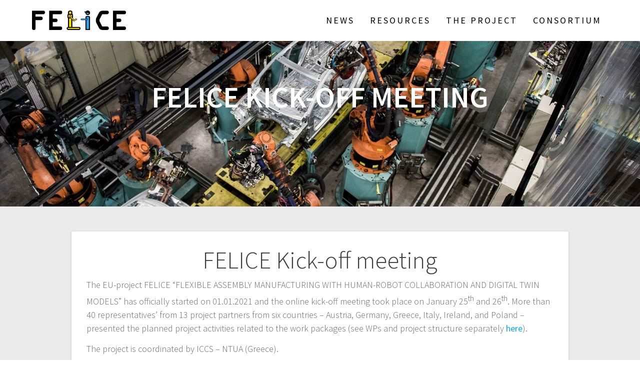

--- FILE ---
content_type: text/html; charset=UTF-8
request_url: https://www.felice-project.eu/2021/02/01/felice-kick-off-meeting/
body_size: 14421
content:
<!DOCTYPE html>
<html dir="ltr" lang="en-US" prefix="og: https://ogp.me/ns#">
<head>
    <meta charset="UTF-8">
    <meta name="viewport" content="width=device-width, initial-scale=1">
    <link rel="profile" href="http://gmpg.org/xfn/11">

    
		<!-- All in One SEO 4.7.9.1 - aioseo.com -->
	<meta name="description" content="The EU-project FELICE &quot;FLEXIBLE ASSEMBLY MANUFACTURING WITH HUMAN-ROBOT COLLABORATION AND DIGITAL TWIN MODELS&quot; has officially started on 01.01.2021 and the online kick-off meeting took place on January 25th and 26th. More than 40 representatives’ from 13 project partners from six countries - Austria, Germany, Greece, Italy, Ireland, and Poland - presented the planned project activities related to" />
	<meta name="robots" content="max-image-preview:large" />
	<meta name="author" content="Jurij Wakula"/>
	<link rel="canonical" href="https://www.felice-project.eu/2021/02/01/felice-kick-off-meeting/" />
	<meta name="generator" content="All in One SEO (AIOSEO) 4.7.9.1" />
		<meta property="og:locale" content="en_US" />
		<meta property="og:site_name" content="FELICE - Flexible assembly manufacturing with human-robot collaboration and digital twin models" />
		<meta property="og:type" content="article" />
		<meta property="og:title" content="FELICE Kick-off meeting - FELICE" />
		<meta property="og:description" content="The EU-project FELICE &quot;FLEXIBLE ASSEMBLY MANUFACTURING WITH HUMAN-ROBOT COLLABORATION AND DIGITAL TWIN MODELS&quot; has officially started on 01.01.2021 and the online kick-off meeting took place on January 25th and 26th. More than 40 representatives’ from 13 project partners from six countries - Austria, Germany, Greece, Italy, Ireland, and Poland - presented the planned project activities related to" />
		<meta property="og:url" content="https://www.felice-project.eu/2021/02/01/felice-kick-off-meeting/" />
		<meta property="og:image" content="https://www.felice-project.eu/wp-content/uploads/2021/02/cropped-FELICE_v3-1.png" />
		<meta property="og:image:secure_url" content="https://www.felice-project.eu/wp-content/uploads/2021/02/cropped-FELICE_v3-1.png" />
		<meta property="article:published_time" content="2021-02-01T21:08:00+00:00" />
		<meta property="article:modified_time" content="2021-02-22T21:23:11+00:00" />
		<meta name="twitter:card" content="summary_large_image" />
		<meta name="twitter:title" content="FELICE Kick-off meeting - FELICE" />
		<meta name="twitter:description" content="The EU-project FELICE &quot;FLEXIBLE ASSEMBLY MANUFACTURING WITH HUMAN-ROBOT COLLABORATION AND DIGITAL TWIN MODELS&quot; has officially started on 01.01.2021 and the online kick-off meeting took place on January 25th and 26th. More than 40 representatives’ from 13 project partners from six countries - Austria, Germany, Greece, Italy, Ireland, and Poland - presented the planned project activities related to" />
		<meta name="twitter:image" content="https://www.felice-project.eu/wp-content/uploads/2021/02/cropped-FELICE_v3-1.png" />
		<script type="application/ld+json" class="aioseo-schema">
			{"@context":"https:\/\/schema.org","@graph":[{"@type":"BlogPosting","@id":"https:\/\/www.felice-project.eu\/2021\/02\/01\/felice-kick-off-meeting\/#blogposting","name":"FELICE Kick-off meeting - FELICE","headline":"FELICE Kick-off meeting","author":{"@id":"https:\/\/www.felice-project.eu\/author\/j-wakula\/#author"},"publisher":{"@id":"https:\/\/www.felice-project.eu\/#organization"},"image":{"@type":"ImageObject","url":"https:\/\/www.felice-project.eu\/wp-content\/uploads\/2021\/02\/image001.jpg","@id":"https:\/\/www.felice-project.eu\/2021\/02\/01\/felice-kick-off-meeting\/#articleImage","width":529,"height":303},"datePublished":"2021-02-01T22:08:00+01:00","dateModified":"2021-02-22T22:23:11+01:00","inLanguage":"en-US","mainEntityOfPage":{"@id":"https:\/\/www.felice-project.eu\/2021\/02\/01\/felice-kick-off-meeting\/#webpage"},"isPartOf":{"@id":"https:\/\/www.felice-project.eu\/2021\/02\/01\/felice-kick-off-meeting\/#webpage"},"articleSection":"News"},{"@type":"BreadcrumbList","@id":"https:\/\/www.felice-project.eu\/2021\/02\/01\/felice-kick-off-meeting\/#breadcrumblist","itemListElement":[{"@type":"ListItem","@id":"https:\/\/www.felice-project.eu\/#listItem","position":1,"name":"Home","item":"https:\/\/www.felice-project.eu\/","nextItem":{"@type":"ListItem","@id":"https:\/\/www.felice-project.eu\/2021\/#listItem","name":"2021"}},{"@type":"ListItem","@id":"https:\/\/www.felice-project.eu\/2021\/#listItem","position":2,"name":"2021","item":"https:\/\/www.felice-project.eu\/2021\/","nextItem":{"@type":"ListItem","@id":"https:\/\/www.felice-project.eu\/2021\/02\/#listItem","name":"February"},"previousItem":{"@type":"ListItem","@id":"https:\/\/www.felice-project.eu\/#listItem","name":"Home"}},{"@type":"ListItem","@id":"https:\/\/www.felice-project.eu\/2021\/02\/#listItem","position":3,"name":"February","item":"https:\/\/www.felice-project.eu\/2021\/02\/","nextItem":{"@type":"ListItem","@id":"https:\/\/www.felice-project.eu\/2021\/02\/01\/#listItem","name":"1"},"previousItem":{"@type":"ListItem","@id":"https:\/\/www.felice-project.eu\/2021\/#listItem","name":"2021"}},{"@type":"ListItem","@id":"https:\/\/www.felice-project.eu\/2021\/02\/01\/#listItem","position":4,"name":"1","item":"https:\/\/www.felice-project.eu\/2021\/02\/01\/","nextItem":{"@type":"ListItem","@id":"https:\/\/www.felice-project.eu\/2021\/02\/01\/felice-kick-off-meeting\/#listItem","name":"FELICE Kick-off meeting"},"previousItem":{"@type":"ListItem","@id":"https:\/\/www.felice-project.eu\/2021\/02\/#listItem","name":"February"}},{"@type":"ListItem","@id":"https:\/\/www.felice-project.eu\/2021\/02\/01\/felice-kick-off-meeting\/#listItem","position":5,"name":"FELICE Kick-off meeting","previousItem":{"@type":"ListItem","@id":"https:\/\/www.felice-project.eu\/2021\/02\/01\/#listItem","name":"1"}}]},{"@type":"Organization","@id":"https:\/\/www.felice-project.eu\/#organization","name":"FELICE","description":"Flexible assembly manufacturing with human-robot collaboration and digital twin models","url":"https:\/\/www.felice-project.eu\/","logo":{"@type":"ImageObject","url":"https:\/\/www.felice-project.eu\/wp-content\/uploads\/2021\/02\/cropped-FELICE_v3-1.png","@id":"https:\/\/www.felice-project.eu\/2021\/02\/01\/felice-kick-off-meeting\/#organizationLogo","width":1158,"height":246},"image":{"@id":"https:\/\/www.felice-project.eu\/2021\/02\/01\/felice-kick-off-meeting\/#organizationLogo"}},{"@type":"Person","@id":"https:\/\/www.felice-project.eu\/author\/j-wakula\/#author","url":"https:\/\/www.felice-project.eu\/author\/j-wakula\/","name":"Jurij Wakula","image":{"@type":"ImageObject","@id":"https:\/\/www.felice-project.eu\/2021\/02\/01\/felice-kick-off-meeting\/#authorImage","url":"https:\/\/secure.gravatar.com\/avatar\/ad233b7478bd804e03746f32865311c7?s=96&d=mm&r=g","width":96,"height":96,"caption":"Jurij Wakula"}},{"@type":"WebPage","@id":"https:\/\/www.felice-project.eu\/2021\/02\/01\/felice-kick-off-meeting\/#webpage","url":"https:\/\/www.felice-project.eu\/2021\/02\/01\/felice-kick-off-meeting\/","name":"FELICE Kick-off meeting - FELICE","description":"The EU-project FELICE \"FLEXIBLE ASSEMBLY MANUFACTURING WITH HUMAN-ROBOT COLLABORATION AND DIGITAL TWIN MODELS\" has officially started on 01.01.2021 and the online kick-off meeting took place on January 25th and 26th. More than 40 representatives\u2019 from 13 project partners from six countries - Austria, Germany, Greece, Italy, Ireland, and Poland - presented the planned project activities related to","inLanguage":"en-US","isPartOf":{"@id":"https:\/\/www.felice-project.eu\/#website"},"breadcrumb":{"@id":"https:\/\/www.felice-project.eu\/2021\/02\/01\/felice-kick-off-meeting\/#breadcrumblist"},"author":{"@id":"https:\/\/www.felice-project.eu\/author\/j-wakula\/#author"},"creator":{"@id":"https:\/\/www.felice-project.eu\/author\/j-wakula\/#author"},"datePublished":"2021-02-01T22:08:00+01:00","dateModified":"2021-02-22T22:23:11+01:00"},{"@type":"WebSite","@id":"https:\/\/www.felice-project.eu\/#website","url":"https:\/\/www.felice-project.eu\/","name":"FELICE","description":"Flexible assembly manufacturing with human-robot collaboration and digital twin models","inLanguage":"en-US","publisher":{"@id":"https:\/\/www.felice-project.eu\/#organization"}}]}
		</script>
		<!-- All in One SEO -->


	<!-- This site is optimized with the Yoast SEO plugin v16.0.2 - https://yoast.com/wordpress/plugins/seo/ -->
	<title>FELICE Kick-off meeting - FELICE</title>
	<link rel="canonical" href="https://www.felice-project.eu/2021/02/01/felice-kick-off-meeting/" />
	<meta property="og:locale" content="en_US" />
	<meta property="og:type" content="article" />
	<meta property="og:title" content="FELICE Kick-off meeting - FELICE" />
	<meta property="og:description" content="The EU-project FELICE &#8220;FLEXIBLE ASSEMBLY MANUFACTURING WITH HUMAN-ROBOT COLLABORATION AND DIGITAL TWIN MODELS&#8221; has officially started on 01.01.2021 and the online kick-off meeting took place on January 25th and 26th. More than 40 representatives’ from 13 project partners from six countries &#8211; Austria, Germany, Greece, Italy, Ireland, and Poland &#8211; presented the planned project activities related to&hellip; Read more" />
	<meta property="og:url" content="https://www.felice-project.eu/2021/02/01/felice-kick-off-meeting/" />
	<meta property="og:site_name" content="FELICE" />
	<meta property="article:published_time" content="2021-02-01T21:08:00+00:00" />
	<meta property="article:modified_time" content="2021-02-22T21:23:11+00:00" />
	<meta property="og:image" content="https://www.felice-project.eu/wp-content/uploads/2021/02/image001.jpg" />
	<meta name="twitter:card" content="summary_large_image" />
	<script type="application/ld+json" class="yoast-schema-graph">{"@context":"https://schema.org","@graph":[{"@type":"WebSite","@id":"https://www.felice-project.eu/#website","url":"https://www.felice-project.eu/","name":"FELICE","description":"Flexible assembly manufacturing with human-robot collaboration and digital twin models","potentialAction":[{"@type":"SearchAction","target":"https://www.felice-project.eu/?s={search_term_string}","query-input":"required name=search_term_string"}],"inLanguage":"en-US"},{"@type":"ImageObject","@id":"https://www.felice-project.eu/2021/02/01/felice-kick-off-meeting/#primaryimage","inLanguage":"en-US","url":"https://www.felice-project.eu/wp-content/uploads/2021/02/image001.jpg"},{"@type":"WebPage","@id":"https://www.felice-project.eu/2021/02/01/felice-kick-off-meeting/#webpage","url":"https://www.felice-project.eu/2021/02/01/felice-kick-off-meeting/","name":"FELICE Kick-off meeting - FELICE","isPartOf":{"@id":"https://www.felice-project.eu/#website"},"primaryImageOfPage":{"@id":"https://www.felice-project.eu/2021/02/01/felice-kick-off-meeting/#primaryimage"},"datePublished":"2021-02-01T21:08:00+00:00","dateModified":"2021-02-22T21:23:11+00:00","author":{"@id":"https://www.felice-project.eu/#/schema/person/765bcd2b12bc4e31fbcac020554c16fd"},"breadcrumb":{"@id":"https://www.felice-project.eu/2021/02/01/felice-kick-off-meeting/#breadcrumb"},"inLanguage":"en-US","potentialAction":[{"@type":"ReadAction","target":["https://www.felice-project.eu/2021/02/01/felice-kick-off-meeting/"]}]},{"@type":"BreadcrumbList","@id":"https://www.felice-project.eu/2021/02/01/felice-kick-off-meeting/#breadcrumb","itemListElement":[{"@type":"ListItem","position":1,"item":{"@type":"WebPage","@id":"https://www.felice-project.eu/","url":"https://www.felice-project.eu/","name":"Home"}},{"@type":"ListItem","position":2,"item":{"@type":"WebPage","@id":"https://www.felice-project.eu/news/","url":"https://www.felice-project.eu/news/","name":"News"}},{"@type":"ListItem","position":3,"item":{"@type":"WebPage","@id":"https://www.felice-project.eu/2021/02/01/felice-kick-off-meeting/","url":"https://www.felice-project.eu/2021/02/01/felice-kick-off-meeting/","name":"FELICE Kick-off meeting"}}]},{"@type":"Person","@id":"https://www.felice-project.eu/#/schema/person/765bcd2b12bc4e31fbcac020554c16fd","name":"Jurij Wakula","image":{"@type":"ImageObject","@id":"https://www.felice-project.eu/#personlogo","inLanguage":"en-US","url":"https://secure.gravatar.com/avatar/ad233b7478bd804e03746f32865311c7?s=96&d=mm&r=g","caption":"Jurij Wakula"}}]}</script>
	<!-- / Yoast SEO plugin. -->


<link rel='dns-prefetch' href='//www.googletagmanager.com' />
<link rel='dns-prefetch' href='//fonts.googleapis.com' />
<link rel='dns-prefetch' href='//s.w.org' />
<link href='https://fonts.gstatic.com' crossorigin rel='preconnect' />
<link rel="alternate" type="application/rss+xml" title="FELICE &raquo; Feed" href="https://www.felice-project.eu/feed/" />
<link rel="alternate" type="application/rss+xml" title="FELICE &raquo; Comments Feed" href="https://www.felice-project.eu/comments/feed/" />
<link rel="alternate" type="application/rss+xml" title="FELICE &raquo; FELICE Kick-off meeting Comments Feed" href="https://www.felice-project.eu/2021/02/01/felice-kick-off-meeting/feed/" />
		<script type="text/javascript">
			window._wpemojiSettings = {"baseUrl":"https:\/\/s.w.org\/images\/core\/emoji\/13.0.1\/72x72\/","ext":".png","svgUrl":"https:\/\/s.w.org\/images\/core\/emoji\/13.0.1\/svg\/","svgExt":".svg","source":{"concatemoji":"https:\/\/www.felice-project.eu\/wp-includes\/js\/wp-emoji-release.min.js?ver=5.7.14"}};
			!function(e,a,t){var n,r,o,i=a.createElement("canvas"),p=i.getContext&&i.getContext("2d");function s(e,t){var a=String.fromCharCode;p.clearRect(0,0,i.width,i.height),p.fillText(a.apply(this,e),0,0);e=i.toDataURL();return p.clearRect(0,0,i.width,i.height),p.fillText(a.apply(this,t),0,0),e===i.toDataURL()}function c(e){var t=a.createElement("script");t.src=e,t.defer=t.type="text/javascript",a.getElementsByTagName("head")[0].appendChild(t)}for(o=Array("flag","emoji"),t.supports={everything:!0,everythingExceptFlag:!0},r=0;r<o.length;r++)t.supports[o[r]]=function(e){if(!p||!p.fillText)return!1;switch(p.textBaseline="top",p.font="600 32px Arial",e){case"flag":return s([127987,65039,8205,9895,65039],[127987,65039,8203,9895,65039])?!1:!s([55356,56826,55356,56819],[55356,56826,8203,55356,56819])&&!s([55356,57332,56128,56423,56128,56418,56128,56421,56128,56430,56128,56423,56128,56447],[55356,57332,8203,56128,56423,8203,56128,56418,8203,56128,56421,8203,56128,56430,8203,56128,56423,8203,56128,56447]);case"emoji":return!s([55357,56424,8205,55356,57212],[55357,56424,8203,55356,57212])}return!1}(o[r]),t.supports.everything=t.supports.everything&&t.supports[o[r]],"flag"!==o[r]&&(t.supports.everythingExceptFlag=t.supports.everythingExceptFlag&&t.supports[o[r]]);t.supports.everythingExceptFlag=t.supports.everythingExceptFlag&&!t.supports.flag,t.DOMReady=!1,t.readyCallback=function(){t.DOMReady=!0},t.supports.everything||(n=function(){t.readyCallback()},a.addEventListener?(a.addEventListener("DOMContentLoaded",n,!1),e.addEventListener("load",n,!1)):(e.attachEvent("onload",n),a.attachEvent("onreadystatechange",function(){"complete"===a.readyState&&t.readyCallback()})),(n=t.source||{}).concatemoji?c(n.concatemoji):n.wpemoji&&n.twemoji&&(c(n.twemoji),c(n.wpemoji)))}(window,document,window._wpemojiSettings);
		</script>
		<style type="text/css">
img.wp-smiley,
img.emoji {
	display: inline !important;
	border: none !important;
	box-shadow: none !important;
	height: 1em !important;
	width: 1em !important;
	margin: 0 .07em !important;
	vertical-align: -0.1em !important;
	background: none !important;
	padding: 0 !important;
}
</style>
	<link rel='stylesheet' id='wp-block-library-css'  href='https://www.felice-project.eu/wp-includes/css/dist/block-library/style.min.css?ver=5.7.14' type='text/css' media='all' />
<link rel='stylesheet' id='contact-form-7-css'  href='https://www.felice-project.eu/wp-content/plugins/contact-form-7/includes/css/styles.css?ver=5.4' type='text/css' media='all' />
<link rel='stylesheet' id='ctf_styles-css'  href='https://www.felice-project.eu/wp-content/plugins/custom-twitter-feeds/css/ctf-styles.min.css?ver=2.2.5' type='text/css' media='all' />
<link rel='stylesheet' id='one-page-express-fonts-css'  href='https://fonts.googleapis.com/css?family=Source+Sans+Pro%3A200%2Cnormal%2C300%2C600%2C700%7CPlayfair+Display%3Aregular%2Citalic%2C700%2C900&#038;subset=latin%2Clatin-ext' type='text/css' media='all' />
<link rel='stylesheet' id='one-page-express-style-css'  href='https://www.felice-project.eu/wp-content/themes/one-page-express/style.css?ver=1.3.13' type='text/css' media='all' />
<style id='one-page-express-style-inline-css' type='text/css'>
img.logo.dark, img.custom-logo{max-height:40px;}
</style>
<link rel='stylesheet' id='one-page-express-font-awesome-css'  href='https://www.felice-project.eu/wp-content/themes/one-page-express/assets/font-awesome/font-awesome.min.css?ver=1.3.13' type='text/css' media='all' />
<link rel='stylesheet' id='one-page-express-animate-css'  href='https://www.felice-project.eu/wp-content/themes/one-page-express/assets/css/animate.css?ver=1.3.13' type='text/css' media='all' />
<link rel='stylesheet' id='one-page-express-webgradients-css'  href='https://www.felice-project.eu/wp-content/themes/one-page-express/assets/css/webgradients.css?ver=1.3.13' type='text/css' media='all' />
<link rel='stylesheet' id='heateor_sss_frontend_css-css'  href='https://www.felice-project.eu/wp-content/plugins/sassy-social-share/public/css/sassy-social-share-public.css?ver=3.3.70' type='text/css' media='all' />
<style id='heateor_sss_frontend_css-inline-css' type='text/css'>
.heateor_sss_button_instagram span.heateor_sss_svg,a.heateor_sss_instagram span.heateor_sss_svg{background:radial-gradient(circle at 30% 107%,#fdf497 0,#fdf497 5%,#fd5949 45%,#d6249f 60%,#285aeb 90%)}.heateor_sss_horizontal_sharing .heateor_sss_svg,.heateor_sss_standard_follow_icons_container .heateor_sss_svg{color:#fff;border-width:0px;border-style:solid;border-color:transparent}.heateor_sss_horizontal_sharing .heateorSssTCBackground{color:#666}.heateor_sss_horizontal_sharing span.heateor_sss_svg:hover,.heateor_sss_standard_follow_icons_container span.heateor_sss_svg:hover{border-color:transparent;}.heateor_sss_vertical_sharing span.heateor_sss_svg,.heateor_sss_floating_follow_icons_container span.heateor_sss_svg{color:#fff;border-width:0px;border-style:solid;border-color:transparent;}.heateor_sss_vertical_sharing .heateorSssTCBackground{color:#666;}.heateor_sss_vertical_sharing span.heateor_sss_svg:hover,.heateor_sss_floating_follow_icons_container span.heateor_sss_svg:hover{border-color:transparent;}@media screen and (max-width:783px) {.heateor_sss_vertical_sharing{display:none!important}}
</style>
<link rel='stylesheet' id='kirki-styles-one_page_express-css'  href='https://www.felice-project.eu/wp-content/themes/one-page-express/customizer/kirki/assets/css/kirki-styles.css' type='text/css' media='all' />
<style id='kirki-styles-one_page_express-inline-css' type='text/css'>
.header-homepage.color-overlay:before{background-color:#000000;opacity:0.4;}.header-homepage + .header-separator svg{height:90px!important;}.inner-header-description{padding-top:0%;padding-bottom:0%;}.header-homepage .header-description-row{padding-top:5%;padding-bottom:10%;}@media only screen and (min-width: 768px){.inner-header-description{text-align:center;}.header-content .align-holder{text-align:right!important;}.header-content{width:96%!important;}}
</style>
<link rel='stylesheet' id='kirki-styles-one_page_express_front_page_header_margin-css'  href='https://www.felice-project.eu/wp-content/themes/one-page-express/customizer/kirki/assets/css/kirki-styles.css' type='text/css' media='all' />
<style id='kirki-styles-one_page_express_front_page_header_margin-inline-css' type='text/css'>
.header-homepage{padding-bottom:200px;}
</style>
<style id="kadence_blocks_palette_css">:root .has-kb-palette-1-color{color:#888888}:root .has-kb-palette-1-background-color{background-color:#888888}</style><!--n2css--><!--n2js--><script type='text/javascript' src='https://www.felice-project.eu/wp-includes/js/jquery/jquery.min.js?ver=3.5.1' id='jquery-core-js'></script>
<script type='text/javascript' src='https://www.felice-project.eu/wp-includes/js/jquery/jquery-migrate.min.js?ver=3.3.2' id='jquery-migrate-js'></script>
<script type='text/javascript' src='https://www.felice-project.eu/wp-content/themes/one-page-express/assets/js/smoothscroll.js?ver=1.3.13' id='one-page-express-smoothscroll-js'></script>

<!-- Google tag (gtag.js) snippet added by Site Kit -->

<!-- Google Analytics snippet added by Site Kit -->
<script type='text/javascript' src='https://www.googletagmanager.com/gtag/js?id=GT-NNM8WMQ' id='google_gtagjs-js' async></script>
<script type='text/javascript' id='google_gtagjs-js-after'>
window.dataLayer = window.dataLayer || [];function gtag(){dataLayer.push(arguments);}
gtag("set","linker",{"domains":["www.felice-project.eu"]});
gtag("js", new Date());
gtag("set", "developer_id.dZTNiMT", true);
gtag("config", "GT-NNM8WMQ");
</script>

<!-- End Google tag (gtag.js) snippet added by Site Kit -->
<link rel="https://api.w.org/" href="https://www.felice-project.eu/wp-json/" /><link rel="alternate" type="application/json" href="https://www.felice-project.eu/wp-json/wp/v2/posts/581" /><link rel="EditURI" type="application/rsd+xml" title="RSD" href="https://www.felice-project.eu/xmlrpc.php?rsd" />
<link rel="wlwmanifest" type="application/wlwmanifest+xml" href="https://www.felice-project.eu/wp-includes/wlwmanifest.xml" /> 
<meta name="generator" content="WordPress 5.7.14" />
<link rel='shortlink' href='https://www.felice-project.eu/?p=581' />
<link rel="alternate" type="application/json+oembed" href="https://www.felice-project.eu/wp-json/oembed/1.0/embed?url=https%3A%2F%2Fwww.felice-project.eu%2F2021%2F02%2F01%2Ffelice-kick-off-meeting%2F" />
<link rel="alternate" type="text/xml+oembed" href="https://www.felice-project.eu/wp-json/oembed/1.0/embed?url=https%3A%2F%2Fwww.felice-project.eu%2F2021%2F02%2F01%2Ffelice-kick-off-meeting%2F&#038;format=xml" />
<meta name="generator" content="Site Kit by Google 1.124.0" />		<style data-name="overlap">
			@media only screen and (min-width: 768px) {
				.header-homepage {
					padding-bottom: 200px;
				}

				.homepage-template .content {
					position: relative;
					z-index: 10;
				}

				.homepage-template .page-content div[data-overlap]:first-of-type>div:first-of-type {
					margin-top: -200px;
					background: transparent !important;
				}
			}
		</style>
			<link rel="pingback" href="https://www.felice-project.eu/xmlrpc.php">
    <style>
        @media only screen and (min-width: 768px) {
            .align-container {
                margin: auto 0  auto  auto            }
        }
    </style>
	<style type="text/css" id="custom-background-css">
body.custom-background { background-image: url("https://www.felice-project.eu/wp-content/uploads/slider2/01-cobot-factoryngsversion1462554002264adapt19001.jpeg"); background-position: left bottom; background-size: auto; background-repeat: no-repeat; background-attachment: fixed; }
</style>
	<link rel="icon" href="https://www.felice-project.eu/wp-content/uploads/2021/02/2020_02_16-FELICE-Logo-BW-ICO-1-150x150.png" sizes="32x32" />
<link rel="icon" href="https://www.felice-project.eu/wp-content/uploads/2021/02/2020_02_16-FELICE-Logo-BW-ICO-1.png" sizes="192x192" />
<link rel="apple-touch-icon" href="https://www.felice-project.eu/wp-content/uploads/2021/02/2020_02_16-FELICE-Logo-BW-ICO-1.png" />
<meta name="msapplication-TileImage" content="https://www.felice-project.eu/wp-content/uploads/2021/02/2020_02_16-FELICE-Logo-BW-ICO-1.png" />
</head>

<body class="post-template-default single single-post postid-581 single-format-standard custom-background wp-custom-logo">
    <style>
        .screen-reader-text[href="#page-content"]:focus {
            background-color: #f1f1f1;
            border-radius: 3px;
            box-shadow: 0 0 2px 2px rgba(0, 0, 0, 0.6);
            clip: auto !important;
            clip-path: none;
            color: #21759b;

        }
    </style>
    <a class="skip-link screen-reader-text"
       href="#page-content">Skip to content</a>
	<div class="header-top coloured-nav bordered"  data-sticky='0'  data-sticky-mobile='1'  data-sticky-to='top' >
    <div class="navigation-wrapper ope-inner-page">
        <div class="logo_col">
            <a href="https://www.felice-project.eu/" class="logo-link dark" rel="home" itemprop="url"><img width="1158" height="246" src="https://www.felice-project.eu/wp-content/uploads/2021/02/cropped-FELICE_v3-1.png" class="logo dark" alt="" loading="lazy" itemprop="logo" srcset="https://www.felice-project.eu/wp-content/uploads/2021/02/cropped-FELICE_v3-1.png 1158w, https://www.felice-project.eu/wp-content/uploads/2021/02/cropped-FELICE_v3-1-300x64.png 300w, https://www.felice-project.eu/wp-content/uploads/2021/02/cropped-FELICE_v3-1-1024x218.png 1024w, https://www.felice-project.eu/wp-content/uploads/2021/02/cropped-FELICE_v3-1-768x163.png 768w" sizes="(max-width: 1158px) 100vw, 1158px" /></a><a href="https://www.felice-project.eu/" class="custom-logo-link" rel="home"><img width="1158" height="246" src="https://www.felice-project.eu/wp-content/uploads/2021/02/cropped-FELICE_v3-1.png" class="custom-logo" alt="FELICE" srcset="https://www.felice-project.eu/wp-content/uploads/2021/02/cropped-FELICE_v3-1.png 1158w, https://www.felice-project.eu/wp-content/uploads/2021/02/cropped-FELICE_v3-1-300x64.png 300w, https://www.felice-project.eu/wp-content/uploads/2021/02/cropped-FELICE_v3-1-1024x218.png 1024w, https://www.felice-project.eu/wp-content/uploads/2021/02/cropped-FELICE_v3-1-768x163.png 768w" sizes="(max-width: 1158px) 100vw, 1158px" /></a>        </div>
        <div class="main_menu_col">
            <div id="drop_mainmenu_container" class="menu-main-container"><ul id="drop_mainmenu" class="fm2_drop_mainmenu"><li id="menu-item-29" class="menu-item menu-item-type-post_type menu-item-object-page current_page_parent menu-item-29"><a href="https://www.felice-project.eu/news/">News</a></li>
<li id="menu-item-552" class="menu-item menu-item-type-custom menu-item-object-custom menu-item-has-children menu-item-552"><a href="#">Resources</a>
<ul class="sub-menu">
	<li id="menu-item-53" class="menu-item menu-item-type-post_type menu-item-object-page menu-item-53"><a href="https://www.felice-project.eu/resources/publications/">Publications</a></li>
	<li id="menu-item-52" class="menu-item menu-item-type-post_type menu-item-object-page menu-item-52"><a href="https://www.felice-project.eu/resources/dissemination-material/">Dissemination Material</a></li>
	<li id="menu-item-54" class="menu-item menu-item-type-post_type menu-item-object-page menu-item-54"><a href="https://www.felice-project.eu/resources/deliverable/">Deliverables</a></li>
	<li id="menu-item-207" class="menu-item menu-item-type-post_type menu-item-object-page menu-item-207"><a href="https://www.felice-project.eu/resources/demonstrator/">Demonstrator</a></li>
</ul>
</li>
<li id="menu-item-553" class="menu-item menu-item-type-custom menu-item-object-custom menu-item-has-children menu-item-553"><a href="#">The Project</a>
<ul class="sub-menu">
	<li id="menu-item-378" class="menu-item menu-item-type-post_type menu-item-object-page menu-item-378"><a href="https://www.felice-project.eu/the-project/about/">Concept</a></li>
	<li id="menu-item-377" class="menu-item menu-item-type-post_type menu-item-object-page menu-item-377"><a href="https://www.felice-project.eu/the-project/work-plan/">Work Plan</a></li>
	<li id="menu-item-960" class="menu-item menu-item-type-post_type menu-item-object-page menu-item-960"><a href="https://www.felice-project.eu/results/">Results</a></li>
</ul>
</li>
<li id="menu-item-58" class="menu-item menu-item-type-post_type menu-item-object-page menu-item-58"><a href="https://www.felice-project.eu/the-project/partners/">Consortium</a></li>
</ul></div>        </div>
    </div>
</div>

<div id="page" class="site">
    <div class="header-wrapper">
        <div  class='header' style='background-image:url(&quot;https://www.felice-project.eu/wp-content/uploads/slider2/cropped-01-cobot-factoryngsversion1462554002264adapt19001-1.jpeg&quot;);' data-parallax-depth='20'>
            
            <div class="inner-header-description gridContainer">
                <div class="row header-description-row">
                    <h1 class="heading8">
                        FELICE Kick-off meeting                    </h1>
                                    </div>
            </div>
                    </div>
    </div>
<div id="page-content" class="content">
  <div class="gridContainer">
    <div class="row">
      <div class="post-item post-item-large">
        <div id="post-581"class="post-581 post type-post status-publish format-standard hentry category-news">  <div class="post-content-single">    <h2 class="heading109"> FELICE Kick-off meeting</h2>    

<!-- <div class="post-header single-post-header">
  <i class="font-icon-post fa fa-user"></i>
  <a href="https://www.felice-project.eu/author/j-wakula/" title="Posts by Jurij Wakula" rel="author">Jurij Wakula</a>  <i class="font-icon-post fa fa-calendar"></i>
  <span class="span12">1 February 2021</span>
  <i class="font-icon-post fa fa-folder-o"></i>
  <a href="https://www.felice-project.eu/category/news/" rel="category tag">News</a>  <i class="font-icon-post fa fa-comment-o"></i>
  <span>0</span>
</div> -->
    <div class="post-content-inner">      
<p>The EU-project FELICE &#8220;FLEXIBLE ASSEMBLY MANUFACTURING WITH HUMAN-ROBOT COLLABORATION AND DIGITAL TWIN MODELS&#8221; has officially started on 01.01.2021 and the online kick-off meeting took place on January 25<sup>th</sup> and 26<sup>th</sup>. More than 40 representatives’ from 13 project partners from six countries &#8211; Austria, Germany, Greece, Italy, Ireland, and Poland &#8211; presented the planned project activities related to the work packages (see WPs and project structure separately <a href="/the-project/work-plan/" data-type="URL" data-id="/the-project/work-plan/" target="_blank" rel="noreferrer noopener">here</a>).</p>



<p>The project is coordinated by ICCS &#8211; NTUA (Greece).</p>



<div class="wp-block-image"><figure class="aligncenter size-large"><img loading="lazy" width="529" height="303" src="https://www.felice-project.eu/wp-content/uploads/2021/02/image001.jpg" alt="" class="wp-image-582" srcset="https://www.felice-project.eu/wp-content/uploads/2021/02/image001.jpg 529w, https://www.felice-project.eu/wp-content/uploads/2021/02/image001-300x172.jpg 300w" sizes="(max-width: 529px) 100vw, 529px" /></figure></div>



<p>The project will develop concepts, models and solutions for the flexible use of collaborative robots and adaptive workstations in manual automotive assembly. A multi-sensor system and simulations with digital twins will help to ensure that automation solutions work flexibly, safely, economically and ergonomically alongside people.</p>



<p>The first Deliverable D9.1 “Project website and visual identity” will be ready end of February 2021.</p>
<div class='heateorSssClear'></div><div style="float:right" class='heateor_sss_sharing_container heateor_sss_horizontal_sharing' data-heateor-sss-href='https://www.felice-project.eu/2021/02/01/felice-kick-off-meeting/'><div class='heateor_sss_sharing_title' style="font-weight:bold" >Share this content</div><div class="heateor_sss_sharing_ul"><a aria-label="Twitter" class="heateor_sss_button_twitter" href="http://twitter.com/intent/tweet?via=FeliceH2020&text=FELICE%20Kick-off%20meeting&url=https%3A%2F%2Fwww.felice-project.eu%2F2021%2F02%2F01%2Ffelice-kick-off-meeting%2F" title="Twitter" rel="nofollow noopener" target="_blank" style="font-size:32px!important;box-shadow:none;display:inline-block;vertical-align:middle"><span class="heateor_sss_svg heateor_sss_s__default heateor_sss_s_twitter" style="background-color:#55acee;width:56px;height:35px;display:inline-block;opacity:1;float:left;font-size:32px;box-shadow:none;display:inline-block;font-size:16px;padding:0 4px;vertical-align:middle;background-repeat:repeat;overflow:hidden;padding:0;cursor:pointer;box-sizing:content-box"><svg style="display:block;" focusable="false" aria-hidden="true" xmlns="http://www.w3.org/2000/svg" width="100%" height="100%" viewBox="-4 -4 39 39"><path d="M28 8.557a9.913 9.913 0 0 1-2.828.775 4.93 4.93 0 0 0 2.166-2.725 9.738 9.738 0 0 1-3.13 1.194 4.92 4.92 0 0 0-3.593-1.55 4.924 4.924 0 0 0-4.794 6.049c-4.09-.21-7.72-2.17-10.15-5.15a4.942 4.942 0 0 0-.665 2.477c0 1.71.87 3.214 2.19 4.1a4.968 4.968 0 0 1-2.23-.616v.06c0 2.39 1.7 4.38 3.952 4.83-.414.115-.85.174-1.297.174-.318 0-.626-.03-.928-.086a4.935 4.935 0 0 0 4.6 3.42 9.893 9.893 0 0 1-6.114 2.107c-.398 0-.79-.023-1.175-.068a13.953 13.953 0 0 0 7.55 2.213c9.056 0 14.01-7.507 14.01-14.013 0-.213-.005-.426-.015-.637.96-.695 1.795-1.56 2.455-2.55z" fill="#fff"></path></svg></span></a><a aria-label="Linkedin" class="heateor_sss_button_linkedin" href="https://www.linkedin.com/sharing/share-offsite/?url=https%3A%2F%2Fwww.felice-project.eu%2F2021%2F02%2F01%2Ffelice-kick-off-meeting%2F" title="Linkedin" rel="nofollow noopener" target="_blank" style="font-size:32px!important;box-shadow:none;display:inline-block;vertical-align:middle"><span class="heateor_sss_svg heateor_sss_s__default heateor_sss_s_linkedin" style="background-color:#0077b5;width:56px;height:35px;display:inline-block;opacity:1;float:left;font-size:32px;box-shadow:none;display:inline-block;font-size:16px;padding:0 4px;vertical-align:middle;background-repeat:repeat;overflow:hidden;padding:0;cursor:pointer;box-sizing:content-box"><svg style="display:block;" focusable="false" aria-hidden="true" xmlns="http://www.w3.org/2000/svg" width="100%" height="100%" viewBox="0 0 32 32"><path d="M6.227 12.61h4.19v13.48h-4.19V12.61zm2.095-6.7a2.43 2.43 0 0 1 0 4.86c-1.344 0-2.428-1.09-2.428-2.43s1.084-2.43 2.428-2.43m4.72 6.7h4.02v1.84h.058c.56-1.058 1.927-2.176 3.965-2.176 4.238 0 5.02 2.792 5.02 6.42v7.395h-4.183v-6.56c0-1.564-.03-3.574-2.178-3.574-2.18 0-2.514 1.7-2.514 3.46v6.668h-4.187V12.61z" fill="#fff"></path></svg></span></a><a aria-label="Facebook" class="heateor_sss_facebook" href="https://www.facebook.com/sharer/sharer.php?u=https%3A%2F%2Fwww.felice-project.eu%2F2021%2F02%2F01%2Ffelice-kick-off-meeting%2F" title="Facebook" rel="nofollow noopener" target="_blank" style="font-size:32px!important;box-shadow:none;display:inline-block;vertical-align:middle"><span class="heateor_sss_svg" style="background-color:#0765FE;width:56px;height:35px;display:inline-block;opacity:1;float:left;font-size:32px;box-shadow:none;display:inline-block;font-size:16px;padding:0 4px;vertical-align:middle;background-repeat:repeat;overflow:hidden;padding:0;cursor:pointer;box-sizing:content-box"><svg style="display:block;" focusable="false" aria-hidden="true" xmlns="http://www.w3.org/2000/svg" width="100%" height="100%" viewBox="0 0 32 32"><path fill="#fff" d="M28 16c0-6.627-5.373-12-12-12S4 9.373 4 16c0 5.628 3.875 10.35 9.101 11.647v-7.98h-2.474V16H13.1v-1.58c0-4.085 1.849-5.978 5.859-5.978.76 0 2.072.15 2.608.298v3.325c-.283-.03-.775-.045-1.386-.045-1.967 0-2.728.745-2.728 2.683V16h3.92l-.673 3.667h-3.247v8.245C23.395 27.195 28 22.135 28 16Z"></path></svg></span></a><a aria-label="Skype" class="heateor_sss_button_skype" href="https://web.skype.com/share?url=https%3A%2F%2Fwww.felice-project.eu%2F2021%2F02%2F01%2Ffelice-kick-off-meeting%2F" title="Skype" rel="nofollow noopener" target="_blank" style="font-size:32px!important;box-shadow:none;display:inline-block;vertical-align:middle"><span class="heateor_sss_svg heateor_sss_s__default heateor_sss_s_skype" style="background-color:#00aff0;width:56px;height:35px;display:inline-block;opacity:1;float:left;font-size:32px;box-shadow:none;display:inline-block;font-size:16px;padding:0 4px;vertical-align:middle;background-repeat:repeat;overflow:hidden;padding:0;cursor:pointer;box-sizing:content-box"><svg style="display:block;" focusable="false" aria-hidden="true" xmlns="http://www.w3.org/2000/svg" width="100%" height="100%" viewBox="0 0 32 32"><path fill="#fff" d="M27.15 18c-.007.04-.012.084-.02.126l-.04-.24.06.113c.124-.678.19-1.37.19-2.06 0-1.53-.3-3.013-.892-4.41a11.273 11.273 0 0 0-2.43-3.602 11.288 11.288 0 0 0-8.012-3.32c-.72 0-1.443.068-2.146.203h-.005c.04.023.08.04.118.063l-.238-.037c.04-.01.08-.018.12-.026a6.717 6.717 0 0 0-3.146-.787 6.67 6.67 0 0 0-4.748 1.965A6.7 6.7 0 0 0 4 10.738c0 1.14.293 2.262.844 3.253.007-.04.012-.08.02-.12l.04.238-.06-.114c-.112.643-.17 1.3-.17 1.954a11.285 11.285 0 0 0 3.32 8.012c1.04 1.04 2.25 1.86 3.602 2.43 1.397.592 2.882.89 4.412.89.666 0 1.334-.06 1.985-.175-.038-.02-.077-.04-.116-.063l.242.04c-.046.01-.088.015-.13.02a6.68 6.68 0 0 0 3.3.87 6.661 6.661 0 0 0 4.743-1.963A6.666 6.666 0 0 0 28 21.26c0-1.145-.295-2.27-.85-3.264zm-11.098 4.885c-4.027 0-5.828-1.98-5.828-3.463 0-.76.562-1.294 1.336-1.294 1.723 0 1.277 2.474 4.49 2.474 1.647 0 2.556-.893 2.556-1.808 0-.55-.27-1.16-1.355-1.426l-3.58-.895c-2.88-.723-3.405-2.282-3.405-3.748 0-3.043 2.865-4.186 5.556-4.186 2.478 0 5.4 1.37 5.4 3.192 0 .783-.677 1.237-1.45 1.237-1.472 0-1.2-2.035-4.163-2.035-1.47 0-2.285.666-2.285 1.618 0 .95 1.16 1.254 2.17 1.484l2.65.587c2.905.647 3.64 2.342 3.64 3.94 0 2.47-1.895 4.318-5.726 4.318z"></path></svg></span></a><a aria-label="Instapaper" class="heateor_sss_button_instapaper" href="http://www.instapaper.com/edit?url=https%3A%2F%2Fwww.felice-project.eu%2F2021%2F02%2F01%2Ffelice-kick-off-meeting%2F&title=FELICE%20Kick-off%20meeting" title="Instapaper" rel="nofollow noopener" target="_blank" style="font-size:32px!important;box-shadow:none;display:inline-block;vertical-align:middle"><span class="heateor_sss_svg heateor_sss_s__default heateor_sss_s_instapaper" style="background-color:#ededed;width:56px;height:35px;display:inline-block;opacity:1;float:left;font-size:32px;box-shadow:none;display:inline-block;font-size:16px;padding:0 4px;vertical-align:middle;background-repeat:repeat;overflow:hidden;padding:0;cursor:pointer;box-sizing:content-box"><svg style="display:block;" focusable="false" aria-hidden="true" xmlns="http://www.w3.org/2000/svg" width="100%" height="100%" viewBox="0 0 32 32"><path fill="#fff" d="M11.98 5.5h8.04v1.265h-.62c-.582 0-1.004.08-1.264.242-.262.162-.453.39-.572.69-.12.297-.182.874-.182 1.732v13.53c0 .683.064 1.167.195 1.453.13.286.313.494.55.625.234.13.658.196 1.27.196h.618V26.5H11.98v-1.265h.662c.592 0 1.012-.067 1.258-.203.246-.135.424-.33.533-.587.11-.256.166-.75.166-1.483V9.112c0-.776-.057-1.3-.168-1.567-.11-.268-.287-.465-.533-.59-.247-.128-.667-.19-1.26-.19h-.66V5.5z"/></svg></span></a><a aria-label="Pocket" class="heateor_sss_button_pocket" href="https://getpocket.com/edit?url=https%3A%2F%2Fwww.felice-project.eu%2F2021%2F02%2F01%2Ffelice-kick-off-meeting%2F&title=FELICE%20Kick-off%20meeting" title="Pocket" rel="nofollow noopener" target="_blank" style="font-size:32px!important;box-shadow:none;display:inline-block;vertical-align:middle"><span class="heateor_sss_svg aheateor_sss_s__default heateor_sss_s_pocket" style="background-color:#ee4056;width:56px;height:35px;display:inline-block;opacity:1;float:left;font-size:32px;box-shadow:none;display:inline-block;font-size:16px;padding:0 4px;vertical-align:middle;background-repeat:repeat;overflow:hidden;padding:0;cursor:pointer;box-sizing:content-box"><svg style="display:block;" focusable="false" aria-hidden="true" xmlns="http://www.w3.org/2000/svg" width="100%" height="100%" viewBox="0 -1 32 32"><path fill="#fff" d="M16.005 6.244c2.927 0 5.854-.002 8.782 0 1.396.002 2.195.78 2.188 2.165-.015 2.485.116 4.987-.11 7.456-.75 8.204-10.027 12.607-16.91 8.064-3.086-2.036-4.82-4.925-4.917-8.672-.06-2.34-.034-4.684-.018-7.025.008-1.214.812-1.98 2.056-1.983 2.975-.01 5.952-.004 8.93-.006zm-5.037 5.483c-.867.093-1.365.396-1.62 1.025-.27.67-.078 1.256.417 1.732 1.688 1.62 3.378 3.238 5.09 4.838.745.695 1.537.687 2.278-.01 1.654-1.55 3.298-3.112 4.93-4.686.827-.797.91-1.714.252-2.38-.694-.704-1.583-.647-2.447.17-1.097 1.04-2.215 2.06-3.266 3.143-.485.494-.77.434-1.227-.025-1.1-1.107-2.234-2.18-3.39-3.225-.325-.29-.77-.447-1.017-.583z"></path></svg></span></a></div><div class="heateorSssClear"></div></div><div class='heateorSssClear'></div>    </div>          </div>  
	<nav class="navigation post-navigation" role="navigation" aria-label="Posts">
		<h2 class="screen-reader-text">Post navigation</h2>
		<div class="nav-links"><div class="nav-next"><a href="https://www.felice-project.eu/2021/03/04/erf2021-workshop-on-human-robot-collaboration-ai-for-sustainable-production/" rel="next"><span class="meta-nav" aria-hidden="true">Next:</span> <span class="screen-reader-text">Next post:</span> <span class="post-title">ERF2021 Workshop on Human-Robot Collaboration &#038; AI for Sustainable Production</span></a></div></div>
	</nav>     </div>      </div> 
         </div>
  </div>

</div>
		<div class="footer">
			<!-- <div class="gridContainer"> -->
				<div class="footer_left">
					<h4 style="color:#888888">KEY FACTS</h4>
					<p>
						<b>Project Coordinator:</b> Prof. Maria Pateraki<br>
						<b>Istitution:</b>  Institute of Communication and Computer Systems (<b>ICCS</b>)<br>
						<b>Email:</b> <a href="mailto:mpateraki@iccs.gr">mpateraki-at-iccs.gr<a></a><br>
						<b>Start:</b> 01.01.2021<br>
						<b>Duration:</b>  45 months
					</p>
					<p>
						<a href="mailto:info@felice-project.eu"><i class="fa fa-send-o" style="font-size:32px; margin-right:10%"></i></a>
						<a href="https://twitter.com/FeliceH2020"><i class="fa fa-twitter" style="font-size:32px; margin-right:10%"></i></a>
						<a href="https://www.linkedin.com/company/h2020feliceproject"><i class="fa fa-linkedin" style="font-size:32px; margin-right:10%"></i></a>
						<a href="https://www.youtube.com/channel/UC2aqYlBoJD-BLWqYa15sD_g"><i class="fa fa-youtube" style="font-size:32px; margin-right:10%"></i></a>	
				</p>
				</div>


				<div class="footer_left">
					<!-- <a class="twitter-timeline" data-chrome="noborders" data-height="280" data-theme="dark" href="https://twitter.com/FeliceH2020?ref_src=twsrc%5Etfw">Tweets by FeliceH2020</a> <script async src="https://platform.twitter.com/widgets.js" charset="utf-8"></script> -->
					
					<a href="https://twitter.com/twitter?ref_src=twsrc%5Etfw" class="twitter-follow-button" data-show-count="false">Follow @twitter</a><script async src="https://platform.twitter.com/widgets.js" charset="utf-8"></script>
					

					<blockquote class="twitter-tweet"><p lang="en" dir="ltr">🚀Sharath Chandra Akkaledevi from <a href="https://twitter.com/PROFACTOR?ref_src=twsrc%5Etfw">@PROFACTOR</a> held two invited talks for the <a href="https://twitter.com/eu_Robotics?ref_src=twsrc%5Etfw">@eu_Robotics</a> European Robotics Forum <a href="https://twitter.com/hashtag/ERF2024?src=hash&amp;ref_src=twsrc%5Etfw">#ERF2024</a> about the 🇪🇺project <a href="https://twitter.com/hashtag/h2020?src=hash&amp;ref_src=twsrc%5Etfw">#h2020</a> <a href="https://twitter.com/hashtag/FELICE?src=hash&amp;ref_src=twsrc%5Etfw">#FELICE</a>. <br><br>🔎Meet the <a href="https://twitter.com/hashtag/FELICE?src=hash&amp;ref_src=twsrc%5Etfw">#FELICE</a> team in 🇮🇹<a href="https://twitter.com/hashtag/Rimini?src=hash&amp;ref_src=twsrc%5Etfw">#Rimini</a> until March 15th!<a href="https://twitter.com/hashtag/HRC?src=hash&amp;ref_src=twsrc%5Etfw">#HRC</a> <a href="https://twitter.com/hashtag/AI?src=hash&amp;ref_src=twsrc%5Etfw">#AI</a> <a href="https://twitter.com/hashtag/CollaborativeRobotics?src=hash&amp;ref_src=twsrc%5Etfw">#CollaborativeRobotics</a> <a href="https://twitter.com/hashtag/industry?src=hash&amp;ref_src=twsrc%5Etfw">#industry</a> <a href="https://twitter.com/hashtag/Innovation?src=hash&amp;ref_src=twsrc%5Etfw">#Innovation</a> <br><br>👇👇👇 <a href="https://t.co/a0r1lTNpIj">pic.twitter.com/a0r1lTNpIj</a></p>&mdash; FELICE H2020 Project (@FeliceH2020) <a href="https://twitter.com/FeliceH2020/status/1767939671852523633?ref_src=twsrc%5Etfw">March 13, 2024</a></blockquote> <script async src="https://platform.twitter.com/widgets.js" charset="utf-8"></script>

				</div>

                <div class="footer_right">
					<div align="left">
						<h4 class="funding" style="color:#888888">FUNDING</h4>
						<img style="padding-right: 20px;" src="http://www.felice-project.eu/wp-content/uploads/2021/02/european_flag-1-e1613563015335.png" alt=”eu-flag” align="left"/>
						<p>
							This project has received funding from the European Union’s Horizon 2020 Research and 					Innovation program under grant agreement No  101017151.
							The website reflects only the view of the author(s) and the Commission is not 							responsible for any use that may be made of the information it contains.
						</p>
					</div>
				</div>
			</div>
          <!-- </div> -->	

        <script type='text/javascript' src='https://www.felice-project.eu/wp-includes/js/dist/vendor/wp-polyfill.min.js?ver=7.4.4' id='wp-polyfill-js'></script>
<script type='text/javascript' id='wp-polyfill-js-after'>
( 'fetch' in window ) || document.write( '<script src="https://www.felice-project.eu/wp-includes/js/dist/vendor/wp-polyfill-fetch.min.js?ver=3.0.0"></scr' + 'ipt>' );( document.contains ) || document.write( '<script src="https://www.felice-project.eu/wp-includes/js/dist/vendor/wp-polyfill-node-contains.min.js?ver=3.42.0"></scr' + 'ipt>' );( window.DOMRect ) || document.write( '<script src="https://www.felice-project.eu/wp-includes/js/dist/vendor/wp-polyfill-dom-rect.min.js?ver=3.42.0"></scr' + 'ipt>' );( window.URL && window.URL.prototype && window.URLSearchParams ) || document.write( '<script src="https://www.felice-project.eu/wp-includes/js/dist/vendor/wp-polyfill-url.min.js?ver=3.6.4"></scr' + 'ipt>' );( window.FormData && window.FormData.prototype.keys ) || document.write( '<script src="https://www.felice-project.eu/wp-includes/js/dist/vendor/wp-polyfill-formdata.min.js?ver=3.0.12"></scr' + 'ipt>' );( Element.prototype.matches && Element.prototype.closest ) || document.write( '<script src="https://www.felice-project.eu/wp-includes/js/dist/vendor/wp-polyfill-element-closest.min.js?ver=2.0.2"></scr' + 'ipt>' );( 'objectFit' in document.documentElement.style ) || document.write( '<script src="https://www.felice-project.eu/wp-includes/js/dist/vendor/wp-polyfill-object-fit.min.js?ver=2.3.4"></scr' + 'ipt>' );
</script>
<script type='text/javascript' src='https://www.felice-project.eu/wp-includes/js/dist/hooks.min.js?ver=d0188aa6c336f8bb426fe5318b7f5b72' id='wp-hooks-js'></script>
<script type='text/javascript' src='https://www.felice-project.eu/wp-includes/js/dist/i18n.min.js?ver=6ae7d829c963a7d8856558f3f9b32b43' id='wp-i18n-js'></script>
<script type='text/javascript' id='wp-i18n-js-after'>
wp.i18n.setLocaleData( { 'text direction\u0004ltr': [ 'ltr' ] } );
</script>
<script type='text/javascript' src='https://www.felice-project.eu/wp-includes/js/dist/vendor/lodash.min.js?ver=4.17.21' id='lodash-js'></script>
<script type='text/javascript' id='lodash-js-after'>
window.lodash = _.noConflict();
</script>
<script type='text/javascript' src='https://www.felice-project.eu/wp-includes/js/dist/url.min.js?ver=7c99a9585caad6f2f16c19ecd17a86cd' id='wp-url-js'></script>
<script type='text/javascript' id='wp-api-fetch-js-translations'>
( function( domain, translations ) {
	var localeData = translations.locale_data[ domain ] || translations.locale_data.messages;
	localeData[""].domain = domain;
	wp.i18n.setLocaleData( localeData, domain );
} )( "default", { "locale_data": { "messages": { "": {} } } } );
</script>
<script type='text/javascript' src='https://www.felice-project.eu/wp-includes/js/dist/api-fetch.min.js?ver=25cbf3644d200bdc5cab50e7966b5b03' id='wp-api-fetch-js'></script>
<script type='text/javascript' id='wp-api-fetch-js-after'>
wp.apiFetch.use( wp.apiFetch.createRootURLMiddleware( "https://www.felice-project.eu/wp-json/" ) );
wp.apiFetch.nonceMiddleware = wp.apiFetch.createNonceMiddleware( "bd245fed99" );
wp.apiFetch.use( wp.apiFetch.nonceMiddleware );
wp.apiFetch.use( wp.apiFetch.mediaUploadMiddleware );
wp.apiFetch.nonceEndpoint = "https://www.felice-project.eu/wp-admin/admin-ajax.php?action=rest-nonce";
</script>
<script type='text/javascript' id='contact-form-7-js-extra'>
/* <![CDATA[ */
var wpcf7 = [];
/* ]]> */
</script>
<script type='text/javascript' src='https://www.felice-project.eu/wp-content/plugins/contact-form-7/includes/js/index.js?ver=5.4' id='contact-form-7-js'></script>
<script type='text/javascript' src='https://www.felice-project.eu/wp-includes/js/jquery/ui/effect.min.js?ver=1.12.1' id='jquery-effects-core-js'></script>
<script type='text/javascript' src='https://www.felice-project.eu/wp-includes/js/jquery/ui/effect-slide.min.js?ver=1.12.1' id='jquery-effects-slide-js'></script>
<script type='text/javascript' src='https://www.felice-project.eu/wp-content/themes/one-page-express/assets/js/drop_menu_selection.js?ver=1.3.13' id='one-page-express-ddmenu-js'></script>
<script type='text/javascript' src='https://www.felice-project.eu/wp-content/themes/one-page-express/assets/js/libs/typed.js?ver=1.3.13' id='one-page-express-morphext-js'></script>
<script type='text/javascript' id='one-page-express-theme-js-extra'>
/* <![CDATA[ */
var one_page_express_settings = {"header_text_morph_speed":"200","header_text_morph":"1"};
/* ]]> */
</script>
<script type='text/javascript' src='https://www.felice-project.eu/wp-content/themes/one-page-express/assets/js/theme.js?ver=1.3.13' id='one-page-express-theme-js'></script>
<script type='text/javascript' src='https://www.felice-project.eu/wp-content/themes/one-page-express/assets/js/libs/fixto.js?ver=1.3.13' id='one-page-express-fixto-js'></script>
<script type='text/javascript' src='https://www.felice-project.eu/wp-content/themes/one-page-express/assets/js/sticky.js?ver=1.3.13' id='one-page-express-sticky-js'></script>
<script type='text/javascript' src='https://www.felice-project.eu/wp-includes/js/imagesloaded.min.js?ver=4.1.4' id='imagesloaded-js'></script>
<script type='text/javascript' src='https://www.felice-project.eu/wp-includes/js/masonry.min.js?ver=4.2.2' id='masonry-js'></script>
<script type='text/javascript' src='https://www.felice-project.eu/wp-includes/js/comment-reply.min.js?ver=5.7.14' id='comment-reply-js'></script>
<script type='text/javascript' id='heateor_sss_sharing_js-js-before'>
function heateorSssLoadEvent(e) {var t=window.onload;if (typeof window.onload!="function") {window.onload=e}else{window.onload=function() {t();e()}}};	var heateorSssSharingAjaxUrl = 'https://www.felice-project.eu/wp-admin/admin-ajax.php', heateorSssCloseIconPath = 'https://www.felice-project.eu/wp-content/plugins/sassy-social-share/public/../images/close.png', heateorSssPluginIconPath = 'https://www.felice-project.eu/wp-content/plugins/sassy-social-share/public/../images/logo.png', heateorSssHorizontalSharingCountEnable = 0, heateorSssVerticalSharingCountEnable = 0, heateorSssSharingOffset = -10; var heateorSssMobileStickySharingEnabled = 0;var heateorSssCopyLinkMessage = "Link copied.";var heateorSssUrlCountFetched = [], heateorSssSharesText = 'Shares', heateorSssShareText = 'Share';function heateorSssPopup(e) {window.open(e,"popUpWindow","height=400,width=600,left=400,top=100,resizable,scrollbars,toolbar=0,personalbar=0,menubar=no,location=no,directories=no,status")}
</script>
<script type='text/javascript' src='https://www.felice-project.eu/wp-content/plugins/sassy-social-share/public/js/sassy-social-share-public.js?ver=3.3.70' id='heateor_sss_sharing_js-js'></script>
<script type='text/javascript' src='https://www.felice-project.eu/wp-includes/js/wp-embed.min.js?ver=5.7.14' id='wp-embed-js'></script>
    <script>
        /(trident|msie)/i.test(navigator.userAgent) && document.getElementById && window.addEventListener && window.addEventListener("hashchange", function () {
            var t, e = location.hash.substring(1);
            /^[A-z0-9_-]+$/.test(e) && (t = document.getElementById(e)) && (/^(?:a|select|input|button|textarea)$/i.test(t.tagName) || (t.tabIndex = -1), t.focus())
        }, !1);
    </script>
	    </body>
</html>

